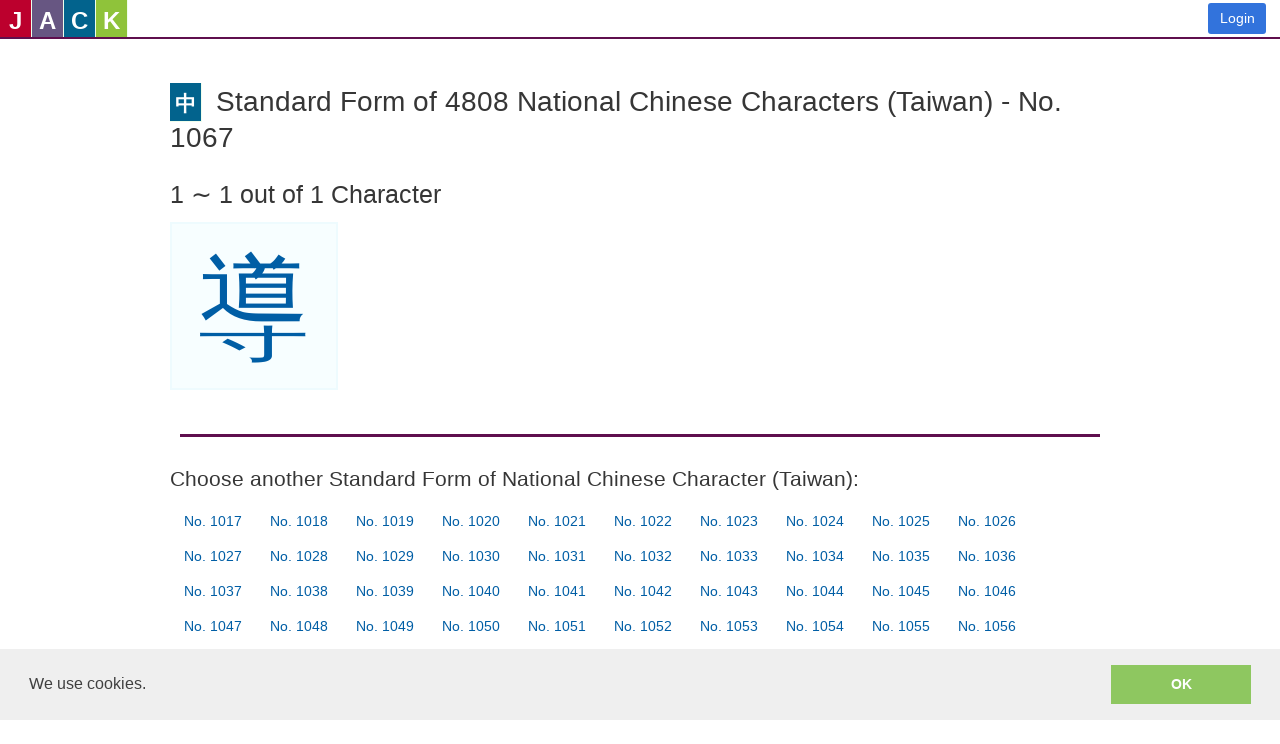

--- FILE ---
content_type: text/html; charset=utf-8
request_url: https://www.google.com/recaptcha/api2/anchor?ar=1&k=6LeO0FwUAAAAAIdsRy0XTqhqmWUTy4ggR5p0aE48&co=aHR0cHM6Ly93d3cuc2F5amFjay5jb206NDQz&hl=en&type=image&v=N67nZn4AqZkNcbeMu4prBgzg&theme=light&size=invisible&badge=inline&anchor-ms=20000&execute-ms=30000&cb=iil8h02avdel
body_size: 49484
content:
<!DOCTYPE HTML><html dir="ltr" lang="en"><head><meta http-equiv="Content-Type" content="text/html; charset=UTF-8">
<meta http-equiv="X-UA-Compatible" content="IE=edge">
<title>reCAPTCHA</title>
<style type="text/css">
/* cyrillic-ext */
@font-face {
  font-family: 'Roboto';
  font-style: normal;
  font-weight: 400;
  font-stretch: 100%;
  src: url(//fonts.gstatic.com/s/roboto/v48/KFO7CnqEu92Fr1ME7kSn66aGLdTylUAMa3GUBHMdazTgWw.woff2) format('woff2');
  unicode-range: U+0460-052F, U+1C80-1C8A, U+20B4, U+2DE0-2DFF, U+A640-A69F, U+FE2E-FE2F;
}
/* cyrillic */
@font-face {
  font-family: 'Roboto';
  font-style: normal;
  font-weight: 400;
  font-stretch: 100%;
  src: url(//fonts.gstatic.com/s/roboto/v48/KFO7CnqEu92Fr1ME7kSn66aGLdTylUAMa3iUBHMdazTgWw.woff2) format('woff2');
  unicode-range: U+0301, U+0400-045F, U+0490-0491, U+04B0-04B1, U+2116;
}
/* greek-ext */
@font-face {
  font-family: 'Roboto';
  font-style: normal;
  font-weight: 400;
  font-stretch: 100%;
  src: url(//fonts.gstatic.com/s/roboto/v48/KFO7CnqEu92Fr1ME7kSn66aGLdTylUAMa3CUBHMdazTgWw.woff2) format('woff2');
  unicode-range: U+1F00-1FFF;
}
/* greek */
@font-face {
  font-family: 'Roboto';
  font-style: normal;
  font-weight: 400;
  font-stretch: 100%;
  src: url(//fonts.gstatic.com/s/roboto/v48/KFO7CnqEu92Fr1ME7kSn66aGLdTylUAMa3-UBHMdazTgWw.woff2) format('woff2');
  unicode-range: U+0370-0377, U+037A-037F, U+0384-038A, U+038C, U+038E-03A1, U+03A3-03FF;
}
/* math */
@font-face {
  font-family: 'Roboto';
  font-style: normal;
  font-weight: 400;
  font-stretch: 100%;
  src: url(//fonts.gstatic.com/s/roboto/v48/KFO7CnqEu92Fr1ME7kSn66aGLdTylUAMawCUBHMdazTgWw.woff2) format('woff2');
  unicode-range: U+0302-0303, U+0305, U+0307-0308, U+0310, U+0312, U+0315, U+031A, U+0326-0327, U+032C, U+032F-0330, U+0332-0333, U+0338, U+033A, U+0346, U+034D, U+0391-03A1, U+03A3-03A9, U+03B1-03C9, U+03D1, U+03D5-03D6, U+03F0-03F1, U+03F4-03F5, U+2016-2017, U+2034-2038, U+203C, U+2040, U+2043, U+2047, U+2050, U+2057, U+205F, U+2070-2071, U+2074-208E, U+2090-209C, U+20D0-20DC, U+20E1, U+20E5-20EF, U+2100-2112, U+2114-2115, U+2117-2121, U+2123-214F, U+2190, U+2192, U+2194-21AE, U+21B0-21E5, U+21F1-21F2, U+21F4-2211, U+2213-2214, U+2216-22FF, U+2308-230B, U+2310, U+2319, U+231C-2321, U+2336-237A, U+237C, U+2395, U+239B-23B7, U+23D0, U+23DC-23E1, U+2474-2475, U+25AF, U+25B3, U+25B7, U+25BD, U+25C1, U+25CA, U+25CC, U+25FB, U+266D-266F, U+27C0-27FF, U+2900-2AFF, U+2B0E-2B11, U+2B30-2B4C, U+2BFE, U+3030, U+FF5B, U+FF5D, U+1D400-1D7FF, U+1EE00-1EEFF;
}
/* symbols */
@font-face {
  font-family: 'Roboto';
  font-style: normal;
  font-weight: 400;
  font-stretch: 100%;
  src: url(//fonts.gstatic.com/s/roboto/v48/KFO7CnqEu92Fr1ME7kSn66aGLdTylUAMaxKUBHMdazTgWw.woff2) format('woff2');
  unicode-range: U+0001-000C, U+000E-001F, U+007F-009F, U+20DD-20E0, U+20E2-20E4, U+2150-218F, U+2190, U+2192, U+2194-2199, U+21AF, U+21E6-21F0, U+21F3, U+2218-2219, U+2299, U+22C4-22C6, U+2300-243F, U+2440-244A, U+2460-24FF, U+25A0-27BF, U+2800-28FF, U+2921-2922, U+2981, U+29BF, U+29EB, U+2B00-2BFF, U+4DC0-4DFF, U+FFF9-FFFB, U+10140-1018E, U+10190-1019C, U+101A0, U+101D0-101FD, U+102E0-102FB, U+10E60-10E7E, U+1D2C0-1D2D3, U+1D2E0-1D37F, U+1F000-1F0FF, U+1F100-1F1AD, U+1F1E6-1F1FF, U+1F30D-1F30F, U+1F315, U+1F31C, U+1F31E, U+1F320-1F32C, U+1F336, U+1F378, U+1F37D, U+1F382, U+1F393-1F39F, U+1F3A7-1F3A8, U+1F3AC-1F3AF, U+1F3C2, U+1F3C4-1F3C6, U+1F3CA-1F3CE, U+1F3D4-1F3E0, U+1F3ED, U+1F3F1-1F3F3, U+1F3F5-1F3F7, U+1F408, U+1F415, U+1F41F, U+1F426, U+1F43F, U+1F441-1F442, U+1F444, U+1F446-1F449, U+1F44C-1F44E, U+1F453, U+1F46A, U+1F47D, U+1F4A3, U+1F4B0, U+1F4B3, U+1F4B9, U+1F4BB, U+1F4BF, U+1F4C8-1F4CB, U+1F4D6, U+1F4DA, U+1F4DF, U+1F4E3-1F4E6, U+1F4EA-1F4ED, U+1F4F7, U+1F4F9-1F4FB, U+1F4FD-1F4FE, U+1F503, U+1F507-1F50B, U+1F50D, U+1F512-1F513, U+1F53E-1F54A, U+1F54F-1F5FA, U+1F610, U+1F650-1F67F, U+1F687, U+1F68D, U+1F691, U+1F694, U+1F698, U+1F6AD, U+1F6B2, U+1F6B9-1F6BA, U+1F6BC, U+1F6C6-1F6CF, U+1F6D3-1F6D7, U+1F6E0-1F6EA, U+1F6F0-1F6F3, U+1F6F7-1F6FC, U+1F700-1F7FF, U+1F800-1F80B, U+1F810-1F847, U+1F850-1F859, U+1F860-1F887, U+1F890-1F8AD, U+1F8B0-1F8BB, U+1F8C0-1F8C1, U+1F900-1F90B, U+1F93B, U+1F946, U+1F984, U+1F996, U+1F9E9, U+1FA00-1FA6F, U+1FA70-1FA7C, U+1FA80-1FA89, U+1FA8F-1FAC6, U+1FACE-1FADC, U+1FADF-1FAE9, U+1FAF0-1FAF8, U+1FB00-1FBFF;
}
/* vietnamese */
@font-face {
  font-family: 'Roboto';
  font-style: normal;
  font-weight: 400;
  font-stretch: 100%;
  src: url(//fonts.gstatic.com/s/roboto/v48/KFO7CnqEu92Fr1ME7kSn66aGLdTylUAMa3OUBHMdazTgWw.woff2) format('woff2');
  unicode-range: U+0102-0103, U+0110-0111, U+0128-0129, U+0168-0169, U+01A0-01A1, U+01AF-01B0, U+0300-0301, U+0303-0304, U+0308-0309, U+0323, U+0329, U+1EA0-1EF9, U+20AB;
}
/* latin-ext */
@font-face {
  font-family: 'Roboto';
  font-style: normal;
  font-weight: 400;
  font-stretch: 100%;
  src: url(//fonts.gstatic.com/s/roboto/v48/KFO7CnqEu92Fr1ME7kSn66aGLdTylUAMa3KUBHMdazTgWw.woff2) format('woff2');
  unicode-range: U+0100-02BA, U+02BD-02C5, U+02C7-02CC, U+02CE-02D7, U+02DD-02FF, U+0304, U+0308, U+0329, U+1D00-1DBF, U+1E00-1E9F, U+1EF2-1EFF, U+2020, U+20A0-20AB, U+20AD-20C0, U+2113, U+2C60-2C7F, U+A720-A7FF;
}
/* latin */
@font-face {
  font-family: 'Roboto';
  font-style: normal;
  font-weight: 400;
  font-stretch: 100%;
  src: url(//fonts.gstatic.com/s/roboto/v48/KFO7CnqEu92Fr1ME7kSn66aGLdTylUAMa3yUBHMdazQ.woff2) format('woff2');
  unicode-range: U+0000-00FF, U+0131, U+0152-0153, U+02BB-02BC, U+02C6, U+02DA, U+02DC, U+0304, U+0308, U+0329, U+2000-206F, U+20AC, U+2122, U+2191, U+2193, U+2212, U+2215, U+FEFF, U+FFFD;
}
/* cyrillic-ext */
@font-face {
  font-family: 'Roboto';
  font-style: normal;
  font-weight: 500;
  font-stretch: 100%;
  src: url(//fonts.gstatic.com/s/roboto/v48/KFO7CnqEu92Fr1ME7kSn66aGLdTylUAMa3GUBHMdazTgWw.woff2) format('woff2');
  unicode-range: U+0460-052F, U+1C80-1C8A, U+20B4, U+2DE0-2DFF, U+A640-A69F, U+FE2E-FE2F;
}
/* cyrillic */
@font-face {
  font-family: 'Roboto';
  font-style: normal;
  font-weight: 500;
  font-stretch: 100%;
  src: url(//fonts.gstatic.com/s/roboto/v48/KFO7CnqEu92Fr1ME7kSn66aGLdTylUAMa3iUBHMdazTgWw.woff2) format('woff2');
  unicode-range: U+0301, U+0400-045F, U+0490-0491, U+04B0-04B1, U+2116;
}
/* greek-ext */
@font-face {
  font-family: 'Roboto';
  font-style: normal;
  font-weight: 500;
  font-stretch: 100%;
  src: url(//fonts.gstatic.com/s/roboto/v48/KFO7CnqEu92Fr1ME7kSn66aGLdTylUAMa3CUBHMdazTgWw.woff2) format('woff2');
  unicode-range: U+1F00-1FFF;
}
/* greek */
@font-face {
  font-family: 'Roboto';
  font-style: normal;
  font-weight: 500;
  font-stretch: 100%;
  src: url(//fonts.gstatic.com/s/roboto/v48/KFO7CnqEu92Fr1ME7kSn66aGLdTylUAMa3-UBHMdazTgWw.woff2) format('woff2');
  unicode-range: U+0370-0377, U+037A-037F, U+0384-038A, U+038C, U+038E-03A1, U+03A3-03FF;
}
/* math */
@font-face {
  font-family: 'Roboto';
  font-style: normal;
  font-weight: 500;
  font-stretch: 100%;
  src: url(//fonts.gstatic.com/s/roboto/v48/KFO7CnqEu92Fr1ME7kSn66aGLdTylUAMawCUBHMdazTgWw.woff2) format('woff2');
  unicode-range: U+0302-0303, U+0305, U+0307-0308, U+0310, U+0312, U+0315, U+031A, U+0326-0327, U+032C, U+032F-0330, U+0332-0333, U+0338, U+033A, U+0346, U+034D, U+0391-03A1, U+03A3-03A9, U+03B1-03C9, U+03D1, U+03D5-03D6, U+03F0-03F1, U+03F4-03F5, U+2016-2017, U+2034-2038, U+203C, U+2040, U+2043, U+2047, U+2050, U+2057, U+205F, U+2070-2071, U+2074-208E, U+2090-209C, U+20D0-20DC, U+20E1, U+20E5-20EF, U+2100-2112, U+2114-2115, U+2117-2121, U+2123-214F, U+2190, U+2192, U+2194-21AE, U+21B0-21E5, U+21F1-21F2, U+21F4-2211, U+2213-2214, U+2216-22FF, U+2308-230B, U+2310, U+2319, U+231C-2321, U+2336-237A, U+237C, U+2395, U+239B-23B7, U+23D0, U+23DC-23E1, U+2474-2475, U+25AF, U+25B3, U+25B7, U+25BD, U+25C1, U+25CA, U+25CC, U+25FB, U+266D-266F, U+27C0-27FF, U+2900-2AFF, U+2B0E-2B11, U+2B30-2B4C, U+2BFE, U+3030, U+FF5B, U+FF5D, U+1D400-1D7FF, U+1EE00-1EEFF;
}
/* symbols */
@font-face {
  font-family: 'Roboto';
  font-style: normal;
  font-weight: 500;
  font-stretch: 100%;
  src: url(//fonts.gstatic.com/s/roboto/v48/KFO7CnqEu92Fr1ME7kSn66aGLdTylUAMaxKUBHMdazTgWw.woff2) format('woff2');
  unicode-range: U+0001-000C, U+000E-001F, U+007F-009F, U+20DD-20E0, U+20E2-20E4, U+2150-218F, U+2190, U+2192, U+2194-2199, U+21AF, U+21E6-21F0, U+21F3, U+2218-2219, U+2299, U+22C4-22C6, U+2300-243F, U+2440-244A, U+2460-24FF, U+25A0-27BF, U+2800-28FF, U+2921-2922, U+2981, U+29BF, U+29EB, U+2B00-2BFF, U+4DC0-4DFF, U+FFF9-FFFB, U+10140-1018E, U+10190-1019C, U+101A0, U+101D0-101FD, U+102E0-102FB, U+10E60-10E7E, U+1D2C0-1D2D3, U+1D2E0-1D37F, U+1F000-1F0FF, U+1F100-1F1AD, U+1F1E6-1F1FF, U+1F30D-1F30F, U+1F315, U+1F31C, U+1F31E, U+1F320-1F32C, U+1F336, U+1F378, U+1F37D, U+1F382, U+1F393-1F39F, U+1F3A7-1F3A8, U+1F3AC-1F3AF, U+1F3C2, U+1F3C4-1F3C6, U+1F3CA-1F3CE, U+1F3D4-1F3E0, U+1F3ED, U+1F3F1-1F3F3, U+1F3F5-1F3F7, U+1F408, U+1F415, U+1F41F, U+1F426, U+1F43F, U+1F441-1F442, U+1F444, U+1F446-1F449, U+1F44C-1F44E, U+1F453, U+1F46A, U+1F47D, U+1F4A3, U+1F4B0, U+1F4B3, U+1F4B9, U+1F4BB, U+1F4BF, U+1F4C8-1F4CB, U+1F4D6, U+1F4DA, U+1F4DF, U+1F4E3-1F4E6, U+1F4EA-1F4ED, U+1F4F7, U+1F4F9-1F4FB, U+1F4FD-1F4FE, U+1F503, U+1F507-1F50B, U+1F50D, U+1F512-1F513, U+1F53E-1F54A, U+1F54F-1F5FA, U+1F610, U+1F650-1F67F, U+1F687, U+1F68D, U+1F691, U+1F694, U+1F698, U+1F6AD, U+1F6B2, U+1F6B9-1F6BA, U+1F6BC, U+1F6C6-1F6CF, U+1F6D3-1F6D7, U+1F6E0-1F6EA, U+1F6F0-1F6F3, U+1F6F7-1F6FC, U+1F700-1F7FF, U+1F800-1F80B, U+1F810-1F847, U+1F850-1F859, U+1F860-1F887, U+1F890-1F8AD, U+1F8B0-1F8BB, U+1F8C0-1F8C1, U+1F900-1F90B, U+1F93B, U+1F946, U+1F984, U+1F996, U+1F9E9, U+1FA00-1FA6F, U+1FA70-1FA7C, U+1FA80-1FA89, U+1FA8F-1FAC6, U+1FACE-1FADC, U+1FADF-1FAE9, U+1FAF0-1FAF8, U+1FB00-1FBFF;
}
/* vietnamese */
@font-face {
  font-family: 'Roboto';
  font-style: normal;
  font-weight: 500;
  font-stretch: 100%;
  src: url(//fonts.gstatic.com/s/roboto/v48/KFO7CnqEu92Fr1ME7kSn66aGLdTylUAMa3OUBHMdazTgWw.woff2) format('woff2');
  unicode-range: U+0102-0103, U+0110-0111, U+0128-0129, U+0168-0169, U+01A0-01A1, U+01AF-01B0, U+0300-0301, U+0303-0304, U+0308-0309, U+0323, U+0329, U+1EA0-1EF9, U+20AB;
}
/* latin-ext */
@font-face {
  font-family: 'Roboto';
  font-style: normal;
  font-weight: 500;
  font-stretch: 100%;
  src: url(//fonts.gstatic.com/s/roboto/v48/KFO7CnqEu92Fr1ME7kSn66aGLdTylUAMa3KUBHMdazTgWw.woff2) format('woff2');
  unicode-range: U+0100-02BA, U+02BD-02C5, U+02C7-02CC, U+02CE-02D7, U+02DD-02FF, U+0304, U+0308, U+0329, U+1D00-1DBF, U+1E00-1E9F, U+1EF2-1EFF, U+2020, U+20A0-20AB, U+20AD-20C0, U+2113, U+2C60-2C7F, U+A720-A7FF;
}
/* latin */
@font-face {
  font-family: 'Roboto';
  font-style: normal;
  font-weight: 500;
  font-stretch: 100%;
  src: url(//fonts.gstatic.com/s/roboto/v48/KFO7CnqEu92Fr1ME7kSn66aGLdTylUAMa3yUBHMdazQ.woff2) format('woff2');
  unicode-range: U+0000-00FF, U+0131, U+0152-0153, U+02BB-02BC, U+02C6, U+02DA, U+02DC, U+0304, U+0308, U+0329, U+2000-206F, U+20AC, U+2122, U+2191, U+2193, U+2212, U+2215, U+FEFF, U+FFFD;
}
/* cyrillic-ext */
@font-face {
  font-family: 'Roboto';
  font-style: normal;
  font-weight: 900;
  font-stretch: 100%;
  src: url(//fonts.gstatic.com/s/roboto/v48/KFO7CnqEu92Fr1ME7kSn66aGLdTylUAMa3GUBHMdazTgWw.woff2) format('woff2');
  unicode-range: U+0460-052F, U+1C80-1C8A, U+20B4, U+2DE0-2DFF, U+A640-A69F, U+FE2E-FE2F;
}
/* cyrillic */
@font-face {
  font-family: 'Roboto';
  font-style: normal;
  font-weight: 900;
  font-stretch: 100%;
  src: url(//fonts.gstatic.com/s/roboto/v48/KFO7CnqEu92Fr1ME7kSn66aGLdTylUAMa3iUBHMdazTgWw.woff2) format('woff2');
  unicode-range: U+0301, U+0400-045F, U+0490-0491, U+04B0-04B1, U+2116;
}
/* greek-ext */
@font-face {
  font-family: 'Roboto';
  font-style: normal;
  font-weight: 900;
  font-stretch: 100%;
  src: url(//fonts.gstatic.com/s/roboto/v48/KFO7CnqEu92Fr1ME7kSn66aGLdTylUAMa3CUBHMdazTgWw.woff2) format('woff2');
  unicode-range: U+1F00-1FFF;
}
/* greek */
@font-face {
  font-family: 'Roboto';
  font-style: normal;
  font-weight: 900;
  font-stretch: 100%;
  src: url(//fonts.gstatic.com/s/roboto/v48/KFO7CnqEu92Fr1ME7kSn66aGLdTylUAMa3-UBHMdazTgWw.woff2) format('woff2');
  unicode-range: U+0370-0377, U+037A-037F, U+0384-038A, U+038C, U+038E-03A1, U+03A3-03FF;
}
/* math */
@font-face {
  font-family: 'Roboto';
  font-style: normal;
  font-weight: 900;
  font-stretch: 100%;
  src: url(//fonts.gstatic.com/s/roboto/v48/KFO7CnqEu92Fr1ME7kSn66aGLdTylUAMawCUBHMdazTgWw.woff2) format('woff2');
  unicode-range: U+0302-0303, U+0305, U+0307-0308, U+0310, U+0312, U+0315, U+031A, U+0326-0327, U+032C, U+032F-0330, U+0332-0333, U+0338, U+033A, U+0346, U+034D, U+0391-03A1, U+03A3-03A9, U+03B1-03C9, U+03D1, U+03D5-03D6, U+03F0-03F1, U+03F4-03F5, U+2016-2017, U+2034-2038, U+203C, U+2040, U+2043, U+2047, U+2050, U+2057, U+205F, U+2070-2071, U+2074-208E, U+2090-209C, U+20D0-20DC, U+20E1, U+20E5-20EF, U+2100-2112, U+2114-2115, U+2117-2121, U+2123-214F, U+2190, U+2192, U+2194-21AE, U+21B0-21E5, U+21F1-21F2, U+21F4-2211, U+2213-2214, U+2216-22FF, U+2308-230B, U+2310, U+2319, U+231C-2321, U+2336-237A, U+237C, U+2395, U+239B-23B7, U+23D0, U+23DC-23E1, U+2474-2475, U+25AF, U+25B3, U+25B7, U+25BD, U+25C1, U+25CA, U+25CC, U+25FB, U+266D-266F, U+27C0-27FF, U+2900-2AFF, U+2B0E-2B11, U+2B30-2B4C, U+2BFE, U+3030, U+FF5B, U+FF5D, U+1D400-1D7FF, U+1EE00-1EEFF;
}
/* symbols */
@font-face {
  font-family: 'Roboto';
  font-style: normal;
  font-weight: 900;
  font-stretch: 100%;
  src: url(//fonts.gstatic.com/s/roboto/v48/KFO7CnqEu92Fr1ME7kSn66aGLdTylUAMaxKUBHMdazTgWw.woff2) format('woff2');
  unicode-range: U+0001-000C, U+000E-001F, U+007F-009F, U+20DD-20E0, U+20E2-20E4, U+2150-218F, U+2190, U+2192, U+2194-2199, U+21AF, U+21E6-21F0, U+21F3, U+2218-2219, U+2299, U+22C4-22C6, U+2300-243F, U+2440-244A, U+2460-24FF, U+25A0-27BF, U+2800-28FF, U+2921-2922, U+2981, U+29BF, U+29EB, U+2B00-2BFF, U+4DC0-4DFF, U+FFF9-FFFB, U+10140-1018E, U+10190-1019C, U+101A0, U+101D0-101FD, U+102E0-102FB, U+10E60-10E7E, U+1D2C0-1D2D3, U+1D2E0-1D37F, U+1F000-1F0FF, U+1F100-1F1AD, U+1F1E6-1F1FF, U+1F30D-1F30F, U+1F315, U+1F31C, U+1F31E, U+1F320-1F32C, U+1F336, U+1F378, U+1F37D, U+1F382, U+1F393-1F39F, U+1F3A7-1F3A8, U+1F3AC-1F3AF, U+1F3C2, U+1F3C4-1F3C6, U+1F3CA-1F3CE, U+1F3D4-1F3E0, U+1F3ED, U+1F3F1-1F3F3, U+1F3F5-1F3F7, U+1F408, U+1F415, U+1F41F, U+1F426, U+1F43F, U+1F441-1F442, U+1F444, U+1F446-1F449, U+1F44C-1F44E, U+1F453, U+1F46A, U+1F47D, U+1F4A3, U+1F4B0, U+1F4B3, U+1F4B9, U+1F4BB, U+1F4BF, U+1F4C8-1F4CB, U+1F4D6, U+1F4DA, U+1F4DF, U+1F4E3-1F4E6, U+1F4EA-1F4ED, U+1F4F7, U+1F4F9-1F4FB, U+1F4FD-1F4FE, U+1F503, U+1F507-1F50B, U+1F50D, U+1F512-1F513, U+1F53E-1F54A, U+1F54F-1F5FA, U+1F610, U+1F650-1F67F, U+1F687, U+1F68D, U+1F691, U+1F694, U+1F698, U+1F6AD, U+1F6B2, U+1F6B9-1F6BA, U+1F6BC, U+1F6C6-1F6CF, U+1F6D3-1F6D7, U+1F6E0-1F6EA, U+1F6F0-1F6F3, U+1F6F7-1F6FC, U+1F700-1F7FF, U+1F800-1F80B, U+1F810-1F847, U+1F850-1F859, U+1F860-1F887, U+1F890-1F8AD, U+1F8B0-1F8BB, U+1F8C0-1F8C1, U+1F900-1F90B, U+1F93B, U+1F946, U+1F984, U+1F996, U+1F9E9, U+1FA00-1FA6F, U+1FA70-1FA7C, U+1FA80-1FA89, U+1FA8F-1FAC6, U+1FACE-1FADC, U+1FADF-1FAE9, U+1FAF0-1FAF8, U+1FB00-1FBFF;
}
/* vietnamese */
@font-face {
  font-family: 'Roboto';
  font-style: normal;
  font-weight: 900;
  font-stretch: 100%;
  src: url(//fonts.gstatic.com/s/roboto/v48/KFO7CnqEu92Fr1ME7kSn66aGLdTylUAMa3OUBHMdazTgWw.woff2) format('woff2');
  unicode-range: U+0102-0103, U+0110-0111, U+0128-0129, U+0168-0169, U+01A0-01A1, U+01AF-01B0, U+0300-0301, U+0303-0304, U+0308-0309, U+0323, U+0329, U+1EA0-1EF9, U+20AB;
}
/* latin-ext */
@font-face {
  font-family: 'Roboto';
  font-style: normal;
  font-weight: 900;
  font-stretch: 100%;
  src: url(//fonts.gstatic.com/s/roboto/v48/KFO7CnqEu92Fr1ME7kSn66aGLdTylUAMa3KUBHMdazTgWw.woff2) format('woff2');
  unicode-range: U+0100-02BA, U+02BD-02C5, U+02C7-02CC, U+02CE-02D7, U+02DD-02FF, U+0304, U+0308, U+0329, U+1D00-1DBF, U+1E00-1E9F, U+1EF2-1EFF, U+2020, U+20A0-20AB, U+20AD-20C0, U+2113, U+2C60-2C7F, U+A720-A7FF;
}
/* latin */
@font-face {
  font-family: 'Roboto';
  font-style: normal;
  font-weight: 900;
  font-stretch: 100%;
  src: url(//fonts.gstatic.com/s/roboto/v48/KFO7CnqEu92Fr1ME7kSn66aGLdTylUAMa3yUBHMdazQ.woff2) format('woff2');
  unicode-range: U+0000-00FF, U+0131, U+0152-0153, U+02BB-02BC, U+02C6, U+02DA, U+02DC, U+0304, U+0308, U+0329, U+2000-206F, U+20AC, U+2122, U+2191, U+2193, U+2212, U+2215, U+FEFF, U+FFFD;
}

</style>
<link rel="stylesheet" type="text/css" href="https://www.gstatic.com/recaptcha/releases/N67nZn4AqZkNcbeMu4prBgzg/styles__ltr.css">
<script nonce="MueZrhtv_tATqZzX2X6zYQ" type="text/javascript">window['__recaptcha_api'] = 'https://www.google.com/recaptcha/api2/';</script>
<script type="text/javascript" src="https://www.gstatic.com/recaptcha/releases/N67nZn4AqZkNcbeMu4prBgzg/recaptcha__en.js" nonce="MueZrhtv_tATqZzX2X6zYQ">
      
    </script></head>
<body><div id="rc-anchor-alert" class="rc-anchor-alert"></div>
<input type="hidden" id="recaptcha-token" value="[base64]">
<script type="text/javascript" nonce="MueZrhtv_tATqZzX2X6zYQ">
      recaptcha.anchor.Main.init("[\x22ainput\x22,[\x22bgdata\x22,\x22\x22,\[base64]/[base64]/[base64]/[base64]/[base64]/[base64]/KGcoTywyNTMsTy5PKSxVRyhPLEMpKTpnKE8sMjUzLEMpLE8pKSxsKSksTykpfSxieT1mdW5jdGlvbihDLE8sdSxsKXtmb3IobD0odT1SKEMpLDApO08+MDtPLS0pbD1sPDw4fFooQyk7ZyhDLHUsbCl9LFVHPWZ1bmN0aW9uKEMsTyl7Qy5pLmxlbmd0aD4xMDQ/[base64]/[base64]/[base64]/[base64]/[base64]/[base64]/[base64]\\u003d\x22,\[base64]\\u003d\x22,\x22w7g0DsK1wqnDuj5KY0tVD8K7wr01wo0iwrfCgMOdw446VMOVVMO2BSHDisOaw4JzQsKVNghqZMODJh/DqTofw50EJ8O/FMOGwo5aRh0NVMKzFhDDnjhAQyDCrXHCrTZccsO9w7XCiMKHaCxUwqMnwrVDw5VLTiAXwrM+wrbChDzDjsKLB1Q4NsOMJDYZwp4/c1shECgnaxsLLMKpV8OGV8OUGgnCsyDDsHt8wqoQWgoQwq/[base64]/CnjsnwpXCiMOHeArCisOAasK5wpA2w6DDixsIwrlzOH0EwobDtHzCu8OPAcOGw4HDosOlwofCpCPDrcKAWMOJwropwqXDrcK3w4jClMKVV8K8U19ZUcK5DALDthjDhsKPLcOewpnDlMO8NQ41wp/[base64]/CisK9PMKZGMKwfsOPQcOpcMKrFGERJcKPwocpw6nCjcKXw4pXLi7CuMOKw4vCpzFKGDMIwpbCk1k5w6HDu1HDisKywqkSUhvCtcKzHR7DqMO9dVHCgwLCm0NjQMK7w5HDtsKWwqFNIcKfYcKhwp0Ew6LCnmt+b8ORX8OQSB8/w4XDuWpEwoYfFsKQYcOaB0HDu0wxHcOuwpXCrDrCnMOxXcOaRWEpDVkkw7NVFATDtms/w7LDl2zCrG1IGyDDghDDisO4w7wtw5XDjMKSNcOGZhhaUcOPwr40O33Dr8KtN8Kwwo/ChAFAIcOYw7wPc8Kvw7UQZD99woRbw6LDoEJVTMOkw4HDisOlJsKTw7V+wohMwptgw7B3KT0GwrjCkMOvWw/CgwgKc8OZCsO/P8Kcw6oBKDbDncOFw7vCoMK+w6jCmTjCrDvDpTvDpGHCmCLCmcOdwqvDhXrClmtXdcKbwpfClQbCo3/DgVgxw6MvwqHDqMKow5/[base64]/CmRNQwqnDihzDoMKiDS7Cp1fDmsOKKsOGCwQTw6Eiw7F7fEXCnAJLwqg1w71bLE8GSMOzDcOwQsK3AMO+w7xvw6DCiMOIO0XCuxV0wr5eIsKJw7bDtmZ+W3XDtDLDvUEqw6fCkz4xR8OvFgDCn2HDtzJ/WjfDmsOVw5dDX8KdH8KIwrRmwocXwoMWGWZtwpbDtMKTwoLCuUt9wrnDmUE8Bw5eNsOFw5LCplXChB0JwprDtDAYQX8KIsO3NXHCt8KBw5vDq8KzUWnDiCBCPcK/[base64]/wobCpVzDpyzCp8Oww5QNwoIkw5LDqsKJw7dCUcORwrfDhMKTDgDCq0DDmsKYwqAZwq8WwoYZMkbDsEZZw4kqbATCkMOqQcOvYmnCqnsTPsOOwoIwanoiIMOdw4vCqXsSwpTDncKkw5DDmsOROwFbb8KwwqrCpcKbfA/[base64]/c3hIw6hBwqfDqsOZQcO1Qw3ClMOhw71Fw5PDuMKte8O7w6DDi8Ogwrogw5jClsOTMWPDkUYswobDosOBVExtX8OXLXXDncK4wqBEw63DmsO1woA2wpHDnkl+w4RCwp4HwpU6YhrCl0/CjEzCoXrCosOyb2fCnUliQMKKfizCqMOiw6YvXhFZd19JHMOhw5rCi8OQG1rDgzwZPGM8VVjCiw9+cAw5eiUEdcKKGH7Dm8OCBsKcwp/DtsKJfWMNazbCosOXU8Kcw5nDkGHDrUXDlsOxwoTCsTB+OsK1woHCjjvCpmHCjMKjwrjDr8OgV2VeElfDuHQ7fhtaBcOYwpzCnl5wRBZWWCfCjsKyQMOFc8OwCMKKGcOqwrlGPCPDm8OEKH7Dh8K5w60gEMKUw6hYwr/CqGlswo/DhmAeJcODRsO4fcOMaXnCvVPDqA1nwoPDnx/CqGckOmLDi8KjasOER27CvztiH8OGwrR0J1rDrChawolHw4bChMKqw4x5fz/[base64]/R07DicKsw7fDgCfChMKUYsOTcMODA2l/YlgrwrpSw4Nqw4vDoBLCgQImLMOcLTbDhV0id8ODw5vCumhtwoXCiTQnZ2zChlnDujBKwqhJDcOdcxhrw5VALFNowpjCmjnDt8Ohw6RxAMOYAMOfNcO7w4kuH8OAw5rDoMOnJcOaw6zChcOpJFbDmcKmw4k+HELCgTLDvVwMEsOyfEo/w5rCiEfCkMO9N3DCg0Z/[base64]/[base64]/CkcO6wrF9w6vDi8KTwp/DsW89KsOMwozCqMK1w4tSbcOnWFPCtcOjLhHDmsKLaMKhb2FkHl8Aw4wif1hDQMONOMKzwrzCjMKuw5kHZcONQcO6PTRIN8Kmw5DCqkDDiVLCmE/CgkxpBsKycMOpw555woJ6woBFH3rDhcKGWFTDmMKuR8O9w6FHw6NyW8KBw5HCr8ObwofDlQ/DicKXw4/[base64]/[base64]/w63DssOewoMJw7vDkMOBU8OHw6BWwrLDph0PI8KGw4gQw7rDtVnCiUXCtj8aw6lCd1PClG/Dmyspwr3ChMOtUx5aw5JvKGHCt8OIw4HClTXDuCDDvh3CsMOvwq1tw4UIw5vCjFjCqcOIVsKrw4QMSFxSw603wpZeFXpEbcOTw4B8w7/DlxUfw4PCrXzCvA/CgElCw5bDu8K2wq/DtVF4wos/w6ljKsKewpPCt8KFw4fDo8KiXh41wr3Cr8OrdSvDo8K8wpInw4XCu8OFw4tmWHHDusK3JjfCnsKGwp1AVzMMw6RyHcOowoLCmMORGVE9wpcIXcO/wpZbPAxRw5VMb2rDjMKpeg/DgjAHcsOMwrLClcOFw4PDqsOfw6xqw7/Do8Kdwr5hw7XDt8OOwrrCm8OsBQ8xw6fDk8KiwpDDm39OOi0zw6LDocOtR2jDhGHCo8OTDyHDvsKAfsKJw7jCpMKOwoXDgcKOwotWw5wAwqZfw4bDvlDCmXHDiUjDmMK/[base64]/Dv8OrOWBROVhLKMOewqTDp1/CoMOmw7vDkFTDq8OBGyXDujRswqA5w4B0woLClMKZwqMEBsKodhbCkm/CiRbCnz3DnFw0w4rDkMKLPx89w6MYasOwwo43ZMOwRGJcd8OxLcKETcOzwpnCp2TCgX4LJMOeED3CosKnwrjDr3RnwrFoPcO4JsOxw5LDsQFUw6nDu3FWw4LCg8KQworDqcOSwp3CjVTDigJ/w7vCgBXCocKkDlsVwojDscK9GFTCj8K9w6AeDGTDoEPCv8KkwrTCsBE8wqXClTvCoMKrw7Y6wpxdw5/DpggcOsKiw7jClUhnFcOnScO1JzbDosKRTRTCrcKQw64TwqkhJQPCosOAwrAvZcOKwowNY8OFZ8O+EsOTeS5Tw5Ebwpdyw5rDlH3DtB/CocOywrDCocKlEcK4w6/CpA/DkcOtd8Oif2gYPiQ/GsKRwoTCjB4kw47Ch03CniTCgQIuw6TDhMK0w5JFFFstwp/ClHLDnsKrJloUw7d+OcK6w7Y4wrV3w5fDmlbDvh13w7MGwpQ1w6DDqsOTwqrDocK6w48nH8KAw4DCiDzDmMOtbUbCnynCs8K+QgzCjcO6fUfCpsKuw4wVMXkDwpXDoDM+W8OcCsO5wrnCv2DCjMO8HcKxwqHCmihqJDDCmR/DhsK8wrlHwq3CvMOqwrrCrAzDm8KHw5zCkhU1woPCmwXDlMOXDAgQNzXDn8OJfhHDsMKRwpsxw4rClXQFw5d2w7nCpAHCpsO+w5vCosONLcOuBsOodsObDsKew6ZuZcOwwoDDsX9rFcOkKcKDfMORbsKQC17CusOlw6AGWEXCl3/DpsKSw4vCs2dQwoF/[base64]/Crnxxw5zDhcOAw6/DqlAAYk7Dn1hTwowmDcOswp/CiyvDssO0w40AwqVWw4dKw5QkwovCosKgwqbCjsKZcMKrwpZuwpTCoCwtLMOkLsKlwqHDiMKzw5nCgcKDfsKYwq3CkiFuw6BSwq9/IE3DhVzDhkZleDQAw490EcOCHsKSw51jCsKqEcObYwoVw6nCoMKEw5rCkhPDoh/DtFR0w4ZrwrV4worCpCxEwr3CmSwxB8OHwpxrworCs8KWw4Mxwr8TIMKpWHvDhG9kYcKKMB4SwojCoMOZT8O5HVMpw78JaMK+KsOGw7RKw7/[base64]/cXF7wp/CmMOCw6Zgw7nDv1TCm3XDnXJqw67Dq8KtwozDgsK2wrbDugtXw7xsQ8KQBjfDojzDkhcDwoggN1gTC8K0wrJ4L1ASR1vCrx/[base64]/DrRsmVMKnNMO2WGUcw7vDhsOHOnHDucKLw6wGXzvDp8Kqw7tXccKvdC3Do1pywoJewrbDoMO3BMO5woPCpMKFwoPDoXlww6/DisKuOjbDmsOow4p9KMKVDTYQAsKNXsOtw6DDsmswG8OGRcOew7jCsRvCrsORWMONBg/Cs8KdOsKHw64cRGI2RsKZfcO7w6jCo8KJw6hmK8O0b8Oyw7d7w7vDhsKdQ2HDjg8wwqlVB35fw4XDlHDCr8OuPFoswpEQSHPDhMOzw7/Cs8O2wq/Cn8Kwwq3DsyMkwrzCi2jCnMKDwqEjbA3DtMOvwpvCq8KFwr0bworDrzERUGXDpDDCp1ICc37Dvj0awo3CvC8ZE8O+GWNKYsKHwrrDiMOcw7XDiUE/HMOmCsK2HsKDw7YHFMKzAsKUwo/Dk07CicOTwpFZwoDCsjQcF1nDl8ORwoRiG2Y9w7lGw705EMKQw5rCnX0kw70cbzHDksK8w5Rpw7rDmMKxb8KKaQ54Agt/fMOUwqzDjcKQbgQmw4spw43DosOOw7wvw6rDnD8kwovCmT7CjWPCm8KJwoskwrXCn8Oqwosmw6jCjMOfw5TDvMOcdcOZETjDrVQjwq3CscK+wqk/wo7DucK5wqE+DC7CvMOBw70Rw7Qjw5HCrldSw7kxwrjDrGtqwrZUKl/[base64]/[base64]/wr3Cu8Kuw7QdPMKJwo3Dg8OWdxLCusKEfMOIw4xkwpjCucKUwptGNsO9YcKbwqESwpTCj8K9eFrCp8KmwrzDgXAZwpU9cMK1w75BTXfDpsKyH11Lw6TCj0VswprDi1PCrzvDozDCiSVYwo/DpsKAwpHCk8KYwoszQcOiQMOwScK5O1LCqMK1Dyt+w47DtWp4wqgzGz5GEBcPwrjCqsOrwqLCvsKXwqlTw70zbD49wqBicknDj8OOw47Dm8KPw7fDriTDt0E3w5TCi8OQAsOQXgDDplLDnEzCp8OkdAEPeTbCq3PDlcKAw4VFSX92w5bChxgVbx3CjVvDnRIrfD/CiMKCW8OpRDJqwoZNOcK4w7o4cjg2S8OPw7nCpcOXJBNRw4zDlsKCE2lae8OLDcONcRvCt0MxwobDi8Kvw4sCKy7DiMOwA8KoOCLCoS7DnMK0VilgHy/CjcKfwqozwqcNI8OQU8OQwqHCv8KsbVkNwpxJacOAIsKSw6/DokJuNsKVwrtLAiAnJ8OZwoTCoGbDlcOUw4XDpsKxw5fCjcKnK8K9aSgeY0PDuMO4w7ktFMKaw4rChGLCl8KYw6TCjcKNw5zDm8K9w67DtcKUwo4Uw4lUwrXClcKydnvDtMOHFjBlw5glADxMw5LDqnrCr2DDosOUw7I1YljCvz9mw4/CkH3Du8Kwb8KAcsK2J2TChMKeYVPDrHgOY8KZe8OAw7s5w6VBOyFjwplmw7EqbsO7EMKpwrpdGsOuw6bDuMKjLTldw6BswrPDvSxjw4/DtsKqE23DvcKZw51iDMOwEsOkwqDDrMOTJsOuZzoTwr4wIsO1UsKfw7jDuzRIwqhsSjhmwqnDh8KDN8K9wrYfw4bCrcOZw5jCnAF2LsKoWMKkK0LDhWHCscKTwoXDs8Ojw63DkMO+Gy1ywrB/FzExRcOPQgrCo8O4bcKCRMKmw67CimnCmlsMwqsnw49GwqTCqmxgTMKNwo/[base64]/CmsKHEsK8A8OyDWXDjMOVw7IAfMKkOENwTMKqbcK+UybCrTfDmMOlwqHDksOwdcO0wobDssKow5LDo1ATw54uwqUjYitrIAxjw6PDk1/CnmXCoVLDojPDnEbDsi3Dk8ODw50CchjDjzFoAsOmw4Q7wozDhsKawpQTw445BMOAFMKiwrRJBMK1wqbCl8KYw7Ftw71Iw7cEwrRkNsOSwpplPzXCs1kRw5bDgF/CncO9wqUbClfCjD1DwqlKwoQWNsOybsO/wrcUw5ZIw6gOwoBXT2HDpjfCow/[base64]/[base64]/Qj/Ck8KFwoTDnw7CtcOALEHChMKkL0F8w7Vvw6LDs13CrjTCjsKyw5ouBF/DsFrDvMKjYsKBY8OqUsOuWy7DhlxRwp1FRMO7GxpzfwlHwozCucKWC23DjsOYw6DClsOoS0QndWnDo8KobMKEWgciOFtKwpXCt0d8w67DiMKHNiptwpPCrsKLwqMwwowhw7/[base64]/DssKrLsOlOsOhw7ZQXCPCjcOLIcOVZsKYwodPLhVewq3DlHk2CsOOwoTDisKfwrN9w7XDgzx8GmZWAcKlIMK5w68QwoxCW8Kzc05hwqLClHXDin/Co8KZw5PCrcOdwqw5w4Y9EcOlw6vDisKjWXvDqC5iwrrCpVpGw75sdcOSbMOhLlgLw6Z/[base64]/DpRzDglHDnsOYwq5/w5TCk8Oew75vwoxQwo0dwrMnw5zDosKmXBTDgDDCvQbCo8OVeMOtbcKLFsOKR8OhB8KYFjh8Ei3CmcO+CsO8wpZSEiI1XsO2w6ITfsOzZMOnTcKZwr/DtcKpwrMIQsOiKQjClSbDtnPCpEzCmGl6w5JRW29dYsKKw73CtGDCgytUw7nCql/CpcKwbcKxwoVPwq3Dn8KCwow/wqzCucK8w7J6wotNwozDvcKDw4nCow/[base64]/DmlfDn8KjexbCtsO6w4PCu8KWwpvCrcKhw7E8w6HCvmPCtjDCuw/DicKRazHDjMKQLMOIYsOGCm8yw5TCskPDvgdSw7LCiMOSw4ZiCcKsewt6AsK2w4A7wrrCgcKJOcKIZkglwq/DqnrDt2osDBPDiMOaw5RDwoFRwr/CrlzCm8OCMMOnwo4oa8O5L8KMw5DDgGohFMO3SF7ChgXDq3UabsOsw6bDnkoAUsK2woJgKcOeQjnDr8KAOcO0VsO4NHvCuMKiBMK/AiYVO2zDssODfMKrwrVuUGN4w4defcKBw5nDg8OQGsK7wrZDRVnDgFjCuW4OdcO/E8KKw6jDoSXDs8KTKMOfHiTDp8OdBlgbZTzDmRPCv8OGw5DDhAvDsXlnw7RUcQsjDEdFdMK1wo/DlxHCiCPDu8OYw6k9wo5awrg7SMKAR8OTw7xAIz0iY1XDomUQf8KQwq5mwr/CscOBacKSwonCt8Kfwo/CjsOffsKJwoxybcOEwo/ChsODwrvDuMOFw58gL8KucsOJw6zDqcK/w5RNwrTDlMOpWD4UARR6w5NzQVIPw7AFw50QRnnCtsO1w7I8wotjGTjCkMODEFLCqQcUwpDCl8KrbnHDjicXworDvMKnw4bDisKGwrokwr1+PmI0L8OGw5XDpSnCn3JsZC3DvsOPX8Odwq/[base64]/Dvl51Fj8uwojCnMObMsO5w5IhQMOCZHc9OVvCosKDBhjCkiB7b8KFw7/Ct8KnE8KOWsOSLx/DicODwpfDgjTDrXc+FsKnwr7CrsKOw5BxwpsLw7HCixLDtAh1XcOUw53CkMKKcC1+d8KDw454woLDgXjCrcKPdUECw7Q/wppsVcOcUwEVQcOjU8O4wqDCth1uwqhRwqLDm1Q0woMgw6jDpsKyZsKXw6jDqSk+w5ZKKBJ6w6rDvcKaw77DlcKFbl3DpXzCo8ObZQUUNX/[base64]/DscOeEMKeKjrDmsKeR24gbX9Rb8OKIwcOw6ZefcKpw7wBw7DCp2c8wr3CocKmw6XDh8OBPcK7cCMcPCUrd33Dh8OgPVxRDcK9bUXCicKRw5rDgnkQw73CvcOlWzVbwpZDKMK4JsOGcC/[base64]/CuMKQdWbDpsK0BMK2wo8wwqZya8O5wpvCv8KKJcOLRSbCjcKTXipjEhTCqVETw64Two/[base64]/ecO+JgZrdV7CkHbCijLDhMKEwqPDtMOuwqTCozptBMObfA/DrMKIwr1WOnDCm2bDvEDCpsOKwobDt8Kswq5tK2zCgz/CuGB4DMKpwqrDnirCo27CrmJuQsOYwrU2dHwLN8K9wp4Sw7zCi8OAw7BYwoPDoRETwpvCuz/[base64]/[base64]/DjcKCwoNhwoBywqZjwrcUdxjCkMKPw502I8KReMO9wotzBQdqHiwfDcKgw584w6PDt2gRwp/DpkIacMKSI8KpSMKtVcKfw4xQPcOSw4URwoHDjjkBwrV9IMKmwoprfGJqw78galHCl012w4UidMOqw6jDt8K9FVMDwohfPhXCmz/DksKhw5kMwqV+w5XDh3vClcOSwrXDpcO/czUgw7bCuGbCosOkeQTDmMOOGsKWw5/ChSfCu8KLGsOBKGHDnSpFwq7Dt8ORVsOSwqLCvMOSw5nDsBURw6vCoQQ/[base64]/DgMO7w4/DogXCtwnDuEvDpMOLSCAyQcORUyVUw44qwrnCusK9H8KzLMO+LABTwqbCuEoIJsKkw7fCncKDGMKcw5DDj8OnHXMGPsODEsOEwpnCpk/[base64]/w48NNcObwpbDkR9dwq1rwo0ndcOuwpQ3PAXDoSPDncK7wpFEc8K+w4lZw45lwqZjw69iwrw1w7LCrsKUDwfCpHx8w7AXwr/[base64]/wqQ/wonChRnCh8KYwrDDm8OVwo9rwqTDjsKRGn/DsQEDFTvDn3FTw65jZUvDhz/[base64]/O8KQw6DCnMO+wrjDh8KgZsOPwr/DkUkDBB/CtATDmzdnAsKGw5jDmCbDi1sxGsOFw7xnwqFGVz/CiHc/UMKCwq3ClMO7woViSMKGQ8KIw4t5wpkNwoTDoMKjw4opbE7CscKmwq4SwrcHKcO9XMKzw47DhSk+MMKcPcO1wq/DjsKEWXxmw6vDqF/DhTvCk1BvJHB/CRTDvcKpRVFTw5bCphjDnjvCrsKGwqjCisKidx3DihPCuwRuCFfCm1zClj7CpsOvUz/DosKrw4DCoFoow5Nxw6zDkUnCtcKfQcOjwonDncK5wrrDsCo5wrjDtQN+w6rCpsO1wqLCoWltwpDCrHfChsKVI8Kjwp/CvBMiwqhgJHfCmMKEw71TwpJIYkF/[base64]/w50sX0HCg8KTw6HCscO5Mlh1bsKUOl8Ewod0S8KBRMOvVMOiwq5Tw6rDusKvw7dDw4NbRMK4w4jCmV3DjDVow53Co8OOO8OzwoVGExfCqBHCrsOVOsOVO8KfH1DCplYfGcKtw4XCmMOiwo1Tw5zCncKnAsO0A2hFKsKbDzZJRnnCt8Kzw7EGwp/[base64]/[base64]/[base64]/DhMOvw6phw6ssw50bfhTDs8OUwqVDXAJ3wprCtBHCrcOgdMOzUsO+woHClh96Fz1kdCrCrUvDnyfDi0rDv1MDeg0xNsKdLhXCv07CoUbDv8KTw6LDisOxHMKrwqYeO8OjLcO9wrXCpXvClDhlLcKNwrgaHyd/aUg3E8OvaGvDr8Oqw7k3w51UwrhKByzDnRXChMOpw4nCkmA7w6fCr3FWw6jDkBzDji4gADnDjMKrwrbCs8Knw7x1w7LDjyPCgsOkw7LChE3Cv0bCoMKwf04xCMKRw4cAwp/[base64]/Dh8OMw60lwrZWFcOFUMKHZHXCvsKswpzDv0MuYTk6w4w4SsKHw6fCpsOiYWJ6w5BWG8OfdU7DpsK9wplJPMOraB/DosKSAcKWAFchRcOMKwUhLTUiwoTCtsOWF8OFwrBbOR/CrF/Dh8KKaTlDwqE8IMKnIBvDjMOtTBoewpXCg8K5DxB7F8Opw4F0PyshHMKUdQ3CrwrDv2lZfX7DiB8Ow7piwr8/IjY0e3TDncKgwopIbsO/ISdLAsKPUk5lwqwpwrfDj2BfdWTDqD7Dm8OHEsKjwqDCiFA0fcOkwqxzb8KfLQvDgVA8IncUCkXCrMOtw7fDksKowrDDqsOjdcKUAUo2w5zCtzpNw5USfcKxeV3CucKrwo3Cq8Osw5fDmsOiB8K5JcOxw6jCtSzCpMKYw4t0RmR1wqbDosO1ccOaZ8KJQ8Kqwr4/[base64]/DryPCuS/DrsKQYsOqKCg6w61OIVPDtcObMsKfw5kGwqQIw5QjwrLDjcOWw47Dj2BVEVHDkcKqw4zDl8OQw6HDiABmwpx1w6DDrTzCocOPfcKzwrfDj8KBQsOMamUVL8OuwonClCvDqMOEYMKqw6t+wq87wp/Do8Ojw43Dnn/[base64]/CrcKCw7wFasONw4vCsQLCj2nDpVvCh8K8wrBhw4/DnMOKbsOYNcKYwrA8woMjHT3DlcOUwoPCpcKKE1/Dh8KowoHDqjBLw54bw7J8w4xRDSpSw4vDmsKqZCFhw4kEXhxlCcKzQMO0wq8TVW3DmsOhf3zCr2c+NMO6ImjCj8OGA8KoXmBlWhLCqMK5WnFhw7XCvFXCn8OnIx3CucKLEmh1w4xew41Hw5EPwplLasO0B23DvMK1HcOIBUVEwo/DlSfCjsOFw61Dw54nYcOrw6ZEw6FLwoLDkcOewrASMiRsw5HDr8K+ZsORXlHCgS1swrjChMO6w5RHJDhbw6PCvcOIUxp+wr/DhMK+AMOTw57DkW9YaEvCpcObVMKxw4vDogfChMOkw6LCpsOAX3xCaMKYw40ZwoTCg8KMwrLCpjHDm8O1wrEzcsOowqNiBsKvwpJoD8KwAsKYw5BeOMKsP8O7wqXDq0ASw6FowoIpwoojFMO/w5dKw5M7w4hHwp/ClcOmwqZWOVrDqcK2w54jZsKqw4gbwp8/[base64]/DnldNbcK5w7/DksKGwo7DoifDjcOWw5zDjEfCsT5tw78Mw48Rwq5Aw4HDssK/[base64]/ZsK3w4p3wq1fwrHCm1gEw7rDrV4zwpjCtg5pG1I+WwRURmd7wrssCsOsZ8KKVhvDvgPDgsOWw6FJZAvDtnw5wpnChMKFwrfDtcKsw6PCqsOKw6k/w6LCvi3CnMKrecO0woBsw5BMw6VLIMOeSkzCpiR6w5nCtsOoYHXCnjVFwpUOHsOGw4vDgXTCrMKGTR/DrMK+UVzCn8OoMC3ChCTDqkoCMMK/w6IzwrLCkmrCrMKdwprDlsK+NMOrwoVgwq7DvsOqwqcFw6HCrMKINMOdw4QuBMO6ZicnwqHCosKmw7wlDlzCuVnChwZFSn5/w6fCo8OOwrnDrcKKZcKHw5fDhG1ka8KAwqtow5/[base64]/[base64]/YsK7PA94fsKDwqbDkMKxKQzCjMOYwpAPdkTDqcK2DSjCsMKcVizDosK/wqBMwpvDhmbDmTFTw58IEcOUwohPw6poCsOdZwwtSnMcfsOmV24zXcOCw7otdBHDmBzCuS4nezMcw43ClsO2SsKTw5FlHsK9woJsbBrCs2LCojtQwqwww4zDsyDDmMKVw4nDtlzCrWDDoWgDKsOhTMKewqt+SmvDmMKdMMKOwr/CqR8yw6HCl8K3LxVbwrIZe8KQwo97w7DDsi7DuVTDny/Di1sMwoJJHyTDtDbCh8Kowp4VdxjCmMOhYxkFwrfDosKIw5rDk0xEcsOAwoRxw6ABG8ORJMKRZcKfwps1FsOuHcOoY8Omwp/ClsK7GBRIVjx0CiNfwrh6wp7DuMKyQ8O0cQjCgsK1XVsiesOaAsO1w73ChMOHWFoswrzCkh/CmzDDvsKkwofDpjhKw6gkMhfCm3rDgcK6wqVlDRUlKkPDs1jCplnCncKEacOxwrXCjjISwr/CisKLEsKNFcOtw5d5F8OqGWY1M8KYwrJyK2VJHsO8w5F8C2Vxw5HDk2Uhw7zDmsKgF8OXS1HCv1IlQkbDoh5YYMOBIsOnN8K/w4rCt8K5BzN4QMKJZWjDk8K1woU+U3o7ZsOSOTEkwrjCksKNZ8KqIcKNwqDCgMOTAMOJSMKkw47DncOPwrRTwqDCrikrNlxRQsOVAsKySwDDlsOgw58GMjA2woXCu8KafcOvJmDCqcK4ZkNNw4BfccKEBcKowrAXwpwNMcOLw4Ndwr07w7rDu8OAJGofWcOiPi/[base64]/VsKZwqbCm8OywqNZwpDChMOpKxkPwqPDj8KnwphLw5XCp8Kew4Udw5PClXrDkyR0cjZ1w6k0wonClU3DkDLCsWBvVxJ6csOCQ8Ogw6/CpGzDsCPCqsK+T0Ahe8OVbSw4w60MWGhBwpgQwqLCnMKxw4bDk8OKVQxow53CncOuw7U4GsKpPlHCi8O6w5UCw5YhTRnDmsOTCQdwCy/[base64]/DncKCWQtYSz/DvcO/U2rDmSPDryBFw75dPsKOwqhjw6TDqF9zwqPCusKGwqRHF8KswqvCpVPDlMKHw7BuBgoFw6PDlsO8wr/[base64]/wqZPQWwWQcOQw7EuR2x7OArDuw7Dt8ONZ8Ojw5sEwqN1S8O/w4wEKcOLwp8xMRvDrMKVUsOmw5LDiMO5wozCggPDtMOTw7NIAsObdcOpYgHCsmrCn8KaEnfDjcKKGsKKNG7Dt8O8JjQgw5XDlcKxJMOlPV3DpTLDlcKxwpLDqUcVIm0hwqtcwqwmw4/[base64]/[base64]/[base64]/CqsOtFSIqwpPCtMK6w67ClMKYw5kCGsOEO8ODw7M5wq/CuXp1Wi9wG8OhXHDCssOMK2Vyw7HCi8Kcw5BSFj7CrCbCmcKhJMOoYS/Cuj97w6w3O27DiMOQfsKTIEJ5OsKsEmlbwokyw5vCrMO+TBLCv0JJw6PDpMOWwoMDwrvDksOXwqfCtWvDpSFvwoDCr8O5woISBnpWw4Zvw4Y7w6bCuGtraXTCvwfDvS1bNxssCsOwWmcXwrZLcgAiYiHDingmwpTDhsOAw7ErAgXDiEc/wpNEw5DCqDpeXMKcSAp/wrB8PMO0w400wpPCjl09wqHDvMOKMDjDmgPDsExWwpR5KMKFw5tdwo3CmsOqw5LCiCFYfMKGQsKtaRHDglDDp8KTwpQ4H8O5w5IhacONw5ldwq50IMKQHjvDkU/CgMKtPSAfw7c4HCLCtSFxw4bCtcO0RsK2aMOrPMOAw6rCu8OJw5t1woF2BSDDtFN0Yk5Mw6FKT8KmwpkuwqLDiBM3PsOSFwlqcsO9wpLDhQ5EwolLBVvDiRHCgkjCgErDocK3WMKawrEpPxVFw7xkw5NXwptrSHjCuMO9UVLDmhhaUcOOw6zCuzhQcn/DgXjCusKMwqoSwqsDIQdMfcKfw4dNw5BEw7haaigKSMOuwptPw5bDmsOVcMOXfV9hLsOwJghocjfDh8KNOMOXF8OiW8Kdw7rCtMOYw7U9w48jw7/CqDBCdGJ7wpvDl8KRwrtFw7MhcGQ0w7nDmWzDnsOOP2HCrsOuw6DCkQ7CrkLDssOtCsOCc8KkRMKtwqQSw5YOF03CicOGdsOpDilYX8KfBMKnwr/Ck8O1w5UcRmLCs8KawrFVRcOJw6TCrH/[base64]/DjEjCmsKzNsKbwo4zw6ooXB5YHwFiwrbDlQNjwrjDpTzCi3ZtQQvDgMOqSRrDicOLeMO6w4M/wp/DgzRBwppCwql7w5/[base64]/CqjpvwrBfwrXDucO1w5rCvT0PwobDs0zCm8Krw6Aiw5jCgkLCrxtBfWpZMAnCmsO1wolTwqfChSnDv8OFwqUnw4zDl8KLIMKaLsOiJjrCgRghw6nCscOOwojDhcOsQcOsJyE+woR9FWHDlsOswrRCw4HDhnLDpUTCjMOVJcOSw70YwpZ4f1bCpX/ClFRsVyTDr3fDpMKGRBbDtXAhw5XCv8OlwqfCmDQjwr1HEkrDnC0Cw4jClMO6EcO1Zjs8B13CowTCtsOkwofDosOWwpLCvsO3wqV5w7fCnsOtWQIawpRBwqPCmyPDj8Kmw6JgRsOnw40NBcKow4NZw6wGHg7CvsOQEMOJCsO4wrHDlMKJwohsZyJ9w4bDhTl3QH/[base64]/DlcO0C8KRw7/[base64]/Cn3hfw6Nxw7sCbjBGwp3Dg8KQSEZOwrtqw4VXw6jDrwDDmXXCqMOfcz7CozjClMOeG8O/wpBMZcO2BULDkcODw5TDmEnCqSTDl1VNwq/[base64]/DtVl/wp0sPTDCoAFvwqjDscORDi7CsMOtZz3DnxnCqcOtwqTClMK0wqHDkcOkC0zClsKxLxg1GcKbwrTDtRU+ZEQ0R8KKB8K6QlnCrlLCvMONUwHCmsKxFcO0eMKUwpJbBcK/QMOLGxlWOcKrwqJoaEzDo8OeTMOCG8OXeEXDvsOYw7fCgcOHElLDiyscw6N0w4/DucKkwrVawrpowpTChcOUwph2w6wHw7wUw7fCoMKHwpDCnjHCjsO3fCLDoGDCtRnDpyvCsMOfF8OlQsOhw4rCq8K8RBvCtcODw6E4aWrCiMO4ZcKCLsOceMO5X0/CjADDrjfDsms4dXUXVmM9w606w7zDmhHDm8KqCkgnNT7DgsKRw7AswoZXTALChsKpwqfDhMKcw5nClDbDvsO5w7c7w77DiMKLw6JkIQvDnMKWQsODPcKvbcKlEsKoW8ObcEF1fQPCk0/CgsKyEXzCrMO6w5TCnsOJwqfCvx3Cu3lFw4XClwAxfD/CpUx+w6HDulHDtydZeCLDpVonVMKCwrhkNgzDvsONLMO+w4HCicKYwqLDrcO1w6QTw5pDw4zCrXwzJW4GGcK8wpxlw4RHwpoNwq/CvsOYFMKPNsOPSFprUXQWwrVbMsKNKcOISsKEw60ow583wqnCsxNdS8Oew6fDrsOLwqspwpLDoXHDpsOcH8K9LBgccX7CqsOKw7HDrMKYwq/CqzbDlUQDwoxcd8K8wrHDghrCtcKMdMKleSPDq8O+R1p0wpDCrsK1aWHCsj0Zw7TDsHknM3VGBWJDwqF/UTRAwqbDmjxeKnDDglrCjMOhwqRiw5TDt8OQG8O+wrUTwrvCiT9gwpDDpmvCmhN3w6l7w59DS8KQdcOYdcKDwolqw7zCm1Zcwp7CtgYJw48Iw4xfDsKBw58NEMK7NcKrwrFvJsK+AzTCs0DCpsOcw5xqWcO2w5/DtmLDusOCdcOuH8OcwrwpAmBIwrVSw63DsMOAwrkHw5pnNWogCBzCs8OwNsKiw6HDs8KTw5xRwo0lIcK5PiTCkcKVw4DCjcOAwoIXHsKZWhHCssOzwpzDu1hkPcK4BiTDrWTCncOSJ3g2w5loK8OZwq/DnHNvB11rwrPCtFbDmcK3w4TDpBzCl8O/dwXDpn9rw5B8w4rCvXbDhMOlw5jCmMODYGwNLcOYDS48wpfCqMK+TwZ0w5ITwr7DvsKKZWVoJ8KXwpQOKMKnAz1rw6zCk8OHwoBBZMOPRcK3wo8Zw7MnYMOcw4kfwpzCgMK4MFHCrMOnw6ZKwoAlw6/CjMKjNnd4HMOfKcOwClPDhw3Dj8KmwoAKwoppwrLDmlE4QHfCrcKmwobDk8Khw43Cgw8ePGo5w6Uow4DCvW41K3HCqmXDk8Ozw5jDnBrCqMO3L0bCkMK+STfDisO8w5crU8O9w5bCpHTDkcO/HsKOW8KTwrnDi0jCmcKqRMKOw7nDtFUMw5cOacKHwo3Dl318woQWw7/DnXTCqi5Xw4bCmE7DjyI9EMKgIRjCqWhbA8KsOU4VA8KtB8KYdCnCjiDDiMOAd2NWw6t5wo4aGcOiw7bCqsKbQF7CjsOTw4kBw7ExwqJEcDzCkMOUwqcywqjDsXzCjwfCncOgFcKsC3s/Rgx7w7vCoCQww4LDq8KJwoXDtGdAKVTCpcOIBMKKwr52Wn0kcMKFM8OBKnxgdjLDs8KkYGBAw5Few7UYRsKGwo3DlMK8MsOIw6lRUcOAwp/DuH3DgRNiHlVYMsOCw6oVw558XlARw57DmEfCi8KkAcOAVyTCm8K7w5UZw6w7ecOSAXbDj0DCkMOSwo9easKqfV8kw5PCqMO4w7VBw6/Do8KqUMOzFCxwwpBLC2JewrR/wr3DjTXDqwPDgMOAwq/Dn8OHKxDDncOBD2FAwrvClHw9w780ZhQdwpTCmsOVwrfDlcKTZsODwqjCpcOZA8OjecKqQsOJwrwTFsO+LsKKUsKtATjDrm/ClzPDo8ONOUfCt8KcdFDDs8KnG8KMSsOEQMO6wpvDijrDp8Oow5YLEsK9KMOUGl0sZ8Omw4XChcK1w74YwprDsDrCncOBOSrDh8KfQFF4wpTDrcKDwqEEwrbCtxzCpMOSw4xowprCucKiHsKVw7McYkwlBm/DjMKFE8KNw7TCnEfDm8OOwovCuMK9w7LDpSc8BhDCvRDCsl8tKCxDwpUDVMK5F29Yw7PCuhnDjHvCisK6CsKSwrY9Q8Oxw5DCuEDDgwsGw7rCgcKfZFcLw4zCvWdRX8K3LlTDqsO5ecOowqoAw40owpwAw4zDjgHChcK3w4x4w4zClcKQw4YJc2zChnvCgcOXwpsWw7/CpSPDhsOrwoLCon9TV8KPw5cmw5Qnwq1ab27Cpn55XhPCjMO1wp3DuWkXwq4uw64KwpLDo8OJcMKbYXvDtsO+wq/Dl8OXGsOdND3DqXVffsKuBUxqw7vCiUzDv8ORwr9KKCZbw4ELw43DicOWwqLDk8Oyw612G8KDw4lcwpTCt8O2LMKqw7IHWk7CqSrCnsOfw7zDiQsFwo1TdMO3w6bClcKHZcKfwpBJw6rDs31yO3EEKi1oYB3CiMKLwpdPCDXDpsOtM13Cv3JRw7LDpMKqwp/ClsK5GQwhPw9/[base64]/[base64]/CmkEYwq/[base64]/A39/[base64]/F8OeSgfDncOgOCjCgMOAw5VfwqF2FcO1w5dVYsOybHRSQ8OPwpDDsTJ/w67CpBfDpDPCh3PDncK/wr55w5rDoBrDoShfw6Aswp3DgcORwqoISEfDrMKfeD92EExvw6szGm3CsMK/U8OAJXASwpNhwrgzZcKZUsOmwofDjsKFw5LDsyMleMKPGX/CqndXFxIAwol4WEsJSsK3CmZCaltOcD4CSB4UFMO1GStcwq3DpHTCsMK3w64rw43DuR7DlUFxfcK1w5TCmkEADMK+KHHCvsOuwp4Lw5XCi3Uvwr/ClMO5w4nDpsOeJ8OGwoXDh0l3PMOCwpc2wr8Lwr1rCEo4QXEAMsKiwqnDqsKiMsOXwq3CvjBWw67CjlozwoRJw4oWw6YldsOnN8KxwqsMasKZwo8WZyh0wocrEE59w7YRAsOnwpDDjVTDvcKSwrfCnBzCq3/[base64]/DpAfCg8Orw6Zdw5xqRcK6w4bCuiwYwqZzPl0EwrVjCEoacVkywrdYS8K4PsKkAGktc8KyLBLCnXjCgg/DhMKrwo3CjcK8wqpHwpphN8OtcMOyGHUawr5IwqlrJBHDisODNV8two7DtjrCuSzCnB7CuA7DhcKaw4p+wqMOw55RVUTCoTnDnmrDosKQa3g7dcObAjowfBzDmmguTh7CplwcXMOSw5hOJj5JX23DhcKaBFF/wqDDtFTDq8K2w7QYNWrDgcOQMkLDvSQ+VMKBUWArwpzDnTbDhMOvw6l+w6ROAcOJfCTCr8KfwoZtf0bDg8KUN1fDisKJU8OIwp7CmTV9woHCu2ZKw6wuSMOcM0rCq2/DuxbDsMKfDsOTwpUESMOfOMOpIsOCJcKsfF3CgA1cU8KSacKeVykOwqbDqMOqwqMvAcOCaGTDucOxw4XDtFg/UMO2wrNYwqwUw6nCoUMdDcOzwotkAsO4woEcU11iw77DgcKYO8K+wo7Dn8K0GsKVPCbDqsOZwphuwonDvsK5wprCrcOmGsOzMlgaw7oxOsKVXsOJNSQBwpo3N1nDu1E2A1s/w5DCjcKQwpJEwpnCjcOWSxzCtwLCosKXFsOow5zCtWLCj8OGI8ONAcKLanJ+w5AARMKUBcO0McKyw4TCuBPDv8Obw6ZvPsOyEVvDvF57woUUVMOPKDwBQMKPwq97eEfCp3LDjXbDtBbCpUBowpAmw7rDtgPCgCwhwq9Sw7vDqhPCoMOFCWzDnXzCg8OAwrTCqg\\u003d\\u003d\x22],null,[\x22conf\x22,null,\x226LeO0FwUAAAAAIdsRy0XTqhqmWUTy4ggR5p0aE48\x22,0,null,null,null,1,[21,125,63,73,95,87,41,43,42,83,102,105,109,121],[7059694,786],0,null,null,null,null,0,null,0,null,700,1,null,0,\[base64]/76lBhnEnQkZnOKMAhmv8xEZ\x22,0,0,null,null,1,null,0,0,null,null,null,0],\x22https://www.sayjack.com:443\x22,null,[3,1,3],null,null,null,0,3600,[\x22https://www.google.com/intl/en/policies/privacy/\x22,\x22https://www.google.com/intl/en/policies/terms/\x22],\x22xzw233Y5JZhFOOFhEf7kBtN2eUDgyG9DChlo7OkEW5c\\u003d\x22,0,0,null,1,1769511882141,0,0,[123,128,67,182],null,[84,9,34],\x22RC-cO7Bl0Zj3UAERA\x22,null,null,null,null,null,\x220dAFcWeA5Y-bw3tHP5yE8b05n0x90B8SVWdHqQbSGRx2ZsgtTKSmG_qifR3Kv6d9ci4C5gd2lmyqeqfU57-nBvijzvJlRMYkC63g\x22,1769594682224]");
    </script></body></html>